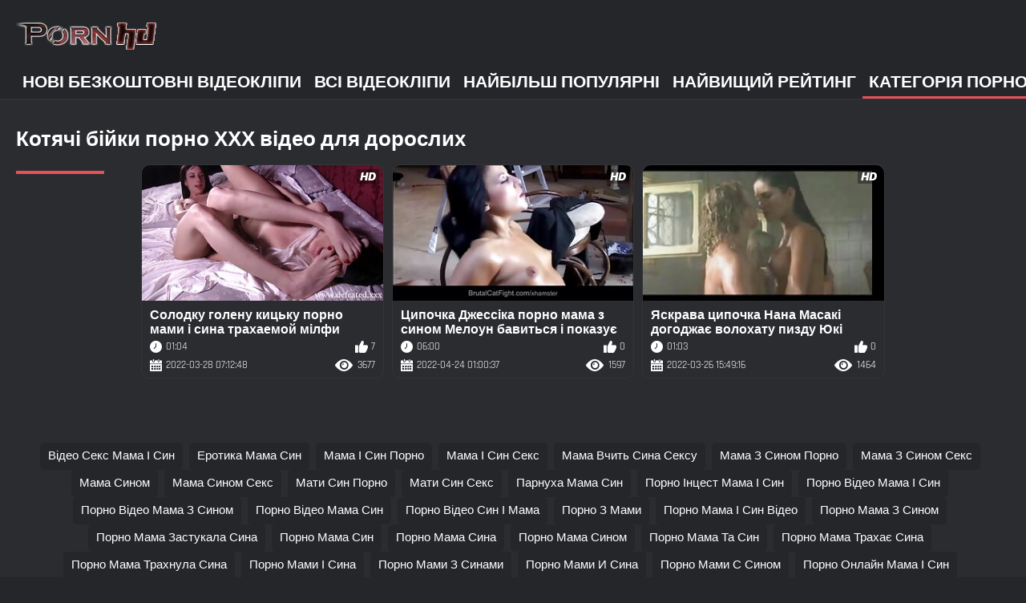

--- FILE ---
content_type: text/html; charset=UTF-8
request_url: https://hr.pornoslike.sbs/category/cat_fights
body_size: 4453
content:
<!DOCTYPE html><html lang="uk"><head>
	<title>Котячі бійки порно ХХХ відео для дорослих  | Порно мама і син  </title>
	<meta http-equiv="Content-Type" content="text/html; charset=utf-8">
	<meta name="description" content="Вільний  Котячі бійки порно ХХХ фільми для дорослих на секс тубі. Діліться своїми улюбленими фільмами для дорослих безкоштовно і отримуйте натомість набагато більше! ">
	<meta name="keywords" content="Порно мама і,, сексуальні порно відео, сексуальні ">
    <meta name="viewport" content="width=device-width, initial-scale=1">
	<link rel="icon" href="/files/favicon.ico" type="image/x-icon">
	<link rel="shortcut icon" href="/files/favicon.ico" type="image/x-icon">
	<link href="/fonts/css2.css" rel="stylesheet">
    <link href="/css/all-responsive-metal.css" rel="stylesheet" type="text/css">
    <link href="https://hr.pornoslike.sbs/category/cat_fights/" rel="canonical">
    <style>.duration, .rating, .added, .views, .item, .mammy{color:#FFF !important;}</style><style type="text/css">
	.sort--btn{
		background-color: #424242;
		color: #fff;
	}

	.eepron{
		display: none;
	}
@media screen and (max-width: 1153px){
	.mobile--menu--settings{
		width: 100%;
		position: absolute;
		right: -85%;
	}
	.header .logo{
		display: flex;
		width: 100%;
		justify-content: space-between;
	}
	.mobile--menu--settings .navigation .button{
		width: 30px;
	}
}
@media screen and (max-width: 320px){
.flexxing {
    padding: 0 0 0 50px;
    flex-wrap: unset !important;
}
.puflex {
    overflow-x: scroll;
    white-space: nowrap;
}
}
	</style>
<base target="_blank"><style type="text/css">.fancybox-margin{margin-right:17px;}</style></head>
<body>
<style>.container-switcher {
    margin-top: 3px;
    position: relative;
    display: inline-block;
}

.container-switcher span {
    z-index: 10;
    text-transform: lowercase;
    font-size: 11.1px;
    position: absolute;
    top: 1px;
    left: 7px;
    font-weight: bold;
    color: white;
}

.round {
    position: relative;
}

.round input[type="checkbox"] {

    position: relative;
    width: 65px;
    height: 29px;
    -webkit-appearance: none;
    outline: none;
    background: #343232;
    border-radius: 20px;
    transition: .5s;
    box-shadow: inset 0 0 5px rgba(0, 0, 0, .2);
}

.round input:checked[type="checkbox"] {
    background: #746f6f;
    border: solid 1px #303030;
}

.round input[type="checkbox"]:before {
    cursor: pointer;
    z-index: 10;
    content: '';
    position: absolute;
    width: 23px;
    height: 23px;
    border-radius: 20px;
    top: 3.12px;
    left: 3px;
    background: #4c4c4c;
    transition: .5s;
    transform: scale(1.1);
    box-shadow: 0 2px 5px rgba(0, 0, 0, .2);
}

#white img {
    cursor: pointer;
    top: 3px;
    position: absolute;
    left: -2.7px;
    width: 20px;
}

#dark img {
    cursor: pointer;
    position: absolute;
    top: 3px;
    left: 33px;
    width: 18px;
}

.round input:checked[type="checkbox"]:before {
    left: 37px;
    top: 2px;
}
/*</style>
<div class="container">
	<div class="header">
		<div class="logo">
			<a href="/"><img width="181" height="42" src="/images/logo.png" alt="Порно мама і:: перегляд безкоштовних фільмів у форматі 720p для дорослих "></a>
		</div>
					
				
					
		
	</div>
	<nav class="mobile--menu--settings">
		<div class="navigation">
			<button title="menu" class="button">
				<span class="icon">
					<span class="ico-bar"></span>
					<span class="ico-bar"></span>
					<span class="ico-bar"></span>
				</span>
			</button>
						<ul class="primary">
				
				
				
				<li >
					<a href="/">Нові безкоштовні відеокліпи </a>
				</li>
				<li >
					<a href="/all-videos.html" id="item2">Всі відеокліпи </a>
				</li>
				<li>
					<a href="/popular-videos.html" id="item4">Найбільш популярні </a>
				</li>
				<li>
					<a href="/top-videos.html" id="item3">Найвищий рейтинг </a>
				</li>
													<li class="selected">
						<a href="/cats.html" id="item6">Категорія порно </a>
					</li>
																	<li>
						<a href="/pornstar-list.html" id="item8">Найсексуальніші жінки </a>
					</li>
			

																</ul>
			<ul class="secondary">
							</ul>
		</div>
	</nav>
<div class="content">


	<div class="main-content">
				<div class="main-container">
			<div id="list_videos_most_recent_videos">
		

		<div class="headline">
		<h2>			Котячі бійки порно ХХХ відео для дорослих 		</h2>
			</div>
<div class="box">
	<div class="list-videos">
		<div class="margin-fix" id="list_videos_most_recent_videos_items">
			<div class="item  ">
						<a href="/video/434/%D1%81%D0%BE%D0%BB%D0%BE%D0%B4%D0%BA%D1%83-%D0%B3%D0%BE%D0%BB%D0%B5%D0%BD%D1%83-%D0%BA%D0%B8%D1%86%D1%8C%D0%BA%D1%83-%D0%BF%D0%BE%D1%80%D0%BD%D0%BE-%D0%BC%D0%B0%D0%BC%D0%B8-%D1%96-%D1%81%D0%B8%D0%BD%D0%B0-%D1%82%D1%80%D0%B0%D1%85%D0%B0%D0%B5%D0%BC%D0%BE%D0%B9-%D0%BC%D1%96%D0%BB%D1%84%D0%B8-%D1%82%D1%80%D0%B0%D1%85%D0%BA%D0%B0%D1%8E%D1%82%D1%8C-%D0%BC%D0%BE%D0%B2%D0%BE%D1%8E/" title="Солодку голену кицьку порно мами і сина трахаемой мілфи трахкають мовою">
							<div class="img">
																	<img class="thumb" src="https://hr.pornoslike.sbs/media/thumbs/4/v00434.jpg?1648451568" alt="Солодку голену кицьку порно мами і сина трахаемой мілфи трахкають мовою" width="320" height="180" style="display: block;">
																																																						<span class="ico-fav-0 " title="Додати в обране " data-fav-video-id="15640" data-fav-type="3677"></span>
																					<span class="ico-fav-1 " title="Дивіться онлайн пізніше " data-fav-video-id="15640" data-fav-type="1"></span>
																																			<span class="is-hd"></span>	                                                        

							</div>
							<strong class="title">
																Солодку голену кицьку порно мами і сина трахаемой мілфи трахкають мовою
															</strong>
							<div class="wrap">
								<div class="duration">01:04</div>

																								<div class="rating">
								7
								</div>
							</div>
							<div class="wrap">
																								<div class="added"><em>2022-03-28 07:12:48</em></div>
								<div class="views">3677</div>
							</div>
						</a>
											</div><div class="item  ">
						<a href="https://hr.pornoslike.sbs/link.php" title="Ципочка Джессіка порно мама з сином Мелоун бавиться і показує свою зяючу анальну дірочку">
							<div class="img">
																	<img class="thumb" src="https://hr.pornoslike.sbs/media/thumbs/3/v03133.jpg?1650762037" alt="Ципочка Джессіка порно мама з сином Мелоун бавиться і показує свою зяючу анальну дірочку" width="320" height="180" style="display: block;">
																																																						<span class="ico-fav-0 " title="Додати в обране " data-fav-video-id="15640" data-fav-type="1597"></span>
																					<span class="ico-fav-1 " title="Дивіться онлайн пізніше " data-fav-video-id="15640" data-fav-type="1"></span>
																																			<span class="is-hd"></span>	                                                        

							</div>
							<strong class="title">
																Ципочка Джессіка порно мама з сином Мелоун бавиться і показує свою зяючу анальну дірочку
															</strong>
							<div class="wrap">
								<div class="duration">06:00</div>

																								<div class="rating">
								0
								</div>
							</div>
							<div class="wrap">
																								<div class="added"><em>2022-04-24 01:00:37</em></div>
								<div class="views">1597</div>
							</div>
						</a>
											</div><div class="item  ">
						<a href="https://hr.pornoslike.sbs/link.php" title="Яскрава ципочка Нана Масакі догоджає волохату пизду Юкі порно мама з сином Мочиди ділдо">
							<div class="img">
																	<img class="thumb" src="https://hr.pornoslike.sbs/media/thumbs/0/v05040.jpg?1648309756" alt="Яскрава ципочка Нана Масакі догоджає волохату пизду Юкі порно мама з сином Мочиди ділдо" width="320" height="180" style="display: block;">
																																																						<span class="ico-fav-0 " title="Додати в обране " data-fav-video-id="15640" data-fav-type="1464"></span>
																					<span class="ico-fav-1 " title="Дивіться онлайн пізніше " data-fav-video-id="15640" data-fav-type="1"></span>
																																			<span class="is-hd"></span>	                                                        

							</div>
							<strong class="title">
																Яскрава ципочка Нана Масакі догоджає волохату пизду Юкі порно мама з сином Мочиди ділдо
															</strong>
							<div class="wrap">
								<div class="duration">01:03</div>

																								<div class="rating">
								0
								</div>
							</div>
							<div class="wrap">
																								<div class="added"><em>2022-03-26 15:49:16</em></div>
								<div class="views">1464</div>
							</div>
						</a>
											</div>
												</div>
	</div>
</div>				<style>
a.button {
    display: inline-block;
    padding: 10 5px;
    min-width: 36px;
    background-color: #fff;
    margin: 5px 5px 0 0;
    border-radius: 3px;
    border: 1px solid #ccc;
    box-shadow: 3px 3px 3px #ccc;
    box-shadow: 0 3px 5px 0 rgb(0 1 1 / 0%);
    font-size: 14px;
    }
    a.button.current {
 
    background-color: #e74c3c;
    color: #fff;
 display: inline-block;
    padding: 10 5px;
    min-width: 36px;
   
    margin: 5px 5px 0 0;
    border-radius: 3px;
    border: 1px solid #ccc;
    box-shadow: 3px 3px 3px #ccc;
    box-shadow: 0 3px 5px 0 rgb(0 1 1 / 0%);
    font-size: 14px;
   

        
    } 
    
    .paginator {    width: 100%;
    overflow: hidden;
    text-align: center;
    font-size: 0;
    padding: 10px 0 0 0;  }
    
    .paginator a {   color: #000;
    text-decoration: none;}
    .paginator a:hover {   color: #fff; 
     background:#e74c3c;
    }
   

		</style>		



	
</div>
		</div>
	</div>
			<div class="box tags-cloud">
		<a href="/tag/26/" style="font-weight: normal; font-size: 15px;">відео секс мама і син</a>
		&nbsp;&nbsp;<a href="/tag/28/" style="font-weight: normal; font-size: 15px;">еротика мама син</a>
		&nbsp;&nbsp;<a href="/tag/3/" style="font-weight: normal; font-size: 15px;">мама і син порно</a>
		&nbsp;&nbsp;<a href="/tag/13/" style="font-weight: normal; font-size: 15px;">мама і син секс</a>
		&nbsp;&nbsp;<a href="/tag/37/" style="font-weight: normal; font-size: 15px;">мама вчить сина сексу</a>
		&nbsp;&nbsp;<a href="/tag/22/" style="font-weight: normal; font-size: 15px;">мама з сином порно</a>
		&nbsp;&nbsp;<a href="/tag/35/" style="font-weight: normal; font-size: 15px;">мама з сином секс</a>
		&nbsp;&nbsp;<a href="/tag/47/" style="font-weight: normal; font-size: 15px;">мама сином</a>
		&nbsp;&nbsp;<a href="/tag/48/" style="font-weight: normal; font-size: 15px;">мама сином секс</a>
		&nbsp;&nbsp;<a href="/tag/53/" style="font-weight: normal; font-size: 15px;">мати син порно</a>
		&nbsp;&nbsp;<a href="/tag/50/" style="font-weight: normal; font-size: 15px;">мати син секс</a>
		&nbsp;&nbsp;<a href="/tag/18/" style="font-weight: normal; font-size: 15px;">парнуха мама син</a>
		&nbsp;&nbsp;<a href="/tag/34/" style="font-weight: normal; font-size: 15px;">порно інцест мама і син</a>
		&nbsp;&nbsp;<a href="/tag/7/" style="font-weight: normal; font-size: 15px;">порно відео мама і син</a>
		&nbsp;&nbsp;<a href="/tag/25/" style="font-weight: normal; font-size: 15px;">порно відео мама з сином</a>
		&nbsp;&nbsp;<a href="/tag/29/" style="font-weight: normal; font-size: 15px;">порно відео мама син</a>
		&nbsp;&nbsp;<a href="/tag/45/" style="font-weight: normal; font-size: 15px;">порно відео син і мама</a>
		&nbsp;&nbsp;<a href="/tag/51/" style="font-weight: normal; font-size: 15px;">порно з мами</a>
		&nbsp;&nbsp;<a href="/tag/65/" style="font-weight: normal; font-size: 15px;">порно мама і син відео</a>
		&nbsp;&nbsp;<a href="/tag/1/" style="font-weight: normal; font-size: 15px;">порно мама з сином</a>
		&nbsp;&nbsp;<a href="/tag/32/" style="font-weight: normal; font-size: 15px;">порно мама застукала сина</a>
		&nbsp;&nbsp;<a href="/tag/0/" style="font-weight: normal; font-size: 15px;">порно мама син</a>
		&nbsp;&nbsp;<a href="/tag/36/" style="font-weight: normal; font-size: 15px;">порно мама сина</a>
		&nbsp;&nbsp;<a href="/tag/15/" style="font-weight: normal; font-size: 15px;">порно мама сином</a>
		&nbsp;&nbsp;<a href="/tag/42/" style="font-weight: normal; font-size: 15px;">порно мама та син</a>
		&nbsp;&nbsp;<a href="/tag/60/" style="font-weight: normal; font-size: 15px;">порно мама трахає сина</a>
		&nbsp;&nbsp;<a href="/tag/41/" style="font-weight: normal; font-size: 15px;">порно мама трахнула сина</a>
		&nbsp;&nbsp;<a href="/tag/4/" style="font-weight: normal; font-size: 15px;">порно мами і сина</a>
		&nbsp;&nbsp;<a href="/tag/52/" style="font-weight: normal; font-size: 15px;">порно мами з синами</a>
		&nbsp;&nbsp;<a href="/tag/8/" style="font-weight: normal; font-size: 15px;">порно мами и сина</a>
		&nbsp;&nbsp;<a href="/tag/30/" style="font-weight: normal; font-size: 15px;">порно мами с сином</a>
		&nbsp;&nbsp;<a href="/tag/61/" style="font-weight: normal; font-size: 15px;">порно онлайн мама і син</a>
		&nbsp;&nbsp;<a href="/tag/54/" style="font-weight: normal; font-size: 15px;">порно онлайн мама син</a>
		&nbsp;&nbsp;<a href="/tag/5/" style="font-weight: normal; font-size: 15px;">порно син і мама</a>
		&nbsp;&nbsp;<a href="/tag/12/" style="font-weight: normal; font-size: 15px;">порно син з мамою</a>
		&nbsp;&nbsp;<a href="/tag/9/" style="font-weight: normal; font-size: 15px;">порно син мама</a>
		&nbsp;&nbsp;<a href="/tag/19/" style="font-weight: normal; font-size: 15px;">порно сина</a>
		&nbsp;&nbsp;<a href="/tag/39/" style="font-weight: normal; font-size: 15px;">порно фільми мама і син</a>
		&nbsp;&nbsp;<a href="/tag/62/" style="font-weight: normal; font-size: 15px;">порно фото мами и сина</a>
		&nbsp;&nbsp;<a href="/tag/49/" style="font-weight: normal; font-size: 15px;">порномама і син</a>
		&nbsp;&nbsp;<a href="/tag/59/" style="font-weight: normal; font-size: 15px;">порномать и син</a>
		&nbsp;&nbsp;<a href="/tag/58/" style="font-weight: normal; font-size: 15px;">русский секс мама син</a>
		&nbsp;&nbsp;<a href="/tag/20/" style="font-weight: normal; font-size: 15px;">секс відео мама і син</a>
		&nbsp;&nbsp;<a href="/tag/55/" style="font-weight: normal; font-size: 15px;">секс відео мама з сином</a>
		&nbsp;&nbsp;<a href="/tag/56/" style="font-weight: normal; font-size: 15px;">секс відео мама син</a>
		&nbsp;&nbsp;<a href="/tag/2/" style="font-weight: normal; font-size: 15px;">секс мама і син</a>
		&nbsp;&nbsp;<a href="/tag/10/" style="font-weight: normal; font-size: 15px;">секс мама з сином</a>
		&nbsp;&nbsp;<a href="/tag/16/" style="font-weight: normal; font-size: 15px;">секс мама сином</a>
		&nbsp;&nbsp;<a href="/tag/6/" style="font-weight: normal; font-size: 15px;">секс мами і сина</a>
		&nbsp;&nbsp;<a href="/tag/14/" style="font-weight: normal; font-size: 15px;">секс мами з сином</a>
		&nbsp;&nbsp;<a href="/tag/11/" style="font-weight: normal; font-size: 15px;">секс мами и сина</a>
		&nbsp;&nbsp;<a href="/tag/33/" style="font-weight: normal; font-size: 15px;">секс мами с сином</a>
		&nbsp;&nbsp;<a href="/tag/63/" style="font-weight: normal; font-size: 15px;">секс мами сином</a>
		&nbsp;&nbsp;<a href="/tag/40/" style="font-weight: normal; font-size: 15px;">секс мати син</a>
		&nbsp;&nbsp;<a href="/tag/38/" style="font-weight: normal; font-size: 15px;">секс порно мама син</a>
		&nbsp;&nbsp;<a href="/tag/17/" style="font-weight: normal; font-size: 15px;">секс син і мама</a>
		&nbsp;&nbsp;<a href="/tag/27/" style="font-weight: normal; font-size: 15px;">секс син з мамою</a>
		&nbsp;&nbsp;<a href="/tag/21/" style="font-weight: normal; font-size: 15px;">секс сина і мами</a>
		&nbsp;&nbsp;<a href="/tag/31/" style="font-weight: normal; font-size: 15px;">секс сина з мамою</a>
		&nbsp;&nbsp;<a href="/tag/46/" style="font-weight: normal; font-size: 15px;">син і мама секс</a>
		&nbsp;&nbsp;<a href="/tag/44/" style="font-weight: normal; font-size: 15px;">син виебал маму</a>
		&nbsp;&nbsp;<a href="/tag/64/" style="font-weight: normal; font-size: 15px;">син изнасилував маму</a>
		&nbsp;&nbsp;<a href="/tag/57/" style="font-weight: normal; font-size: 15px;">син траха маму</a>
		&nbsp;&nbsp;<a href="/tag/43/" style="font-weight: normal; font-size: 15px;">син трахаєт маму</a>
		&nbsp;&nbsp;<a href="/tag/24/" style="font-weight: normal; font-size: 15px;">син трахае маму</a>
		&nbsp;&nbsp;<a href="/tag/66/" style="font-weight: normal; font-size: 15px;">син трахнув свою маму</a>
		&nbsp;&nbsp;<a href="/tag/23/" style="font-weight: normal; font-size: 15px;">смотреть порно мама і син</a>
		&nbsp;&nbsp;
	
		<a href="/tag-list.html" class="all">Показати Всі Теги </a>
</div>

	</div>


			</div>


<div class="footer">
	<div class="footer-wrap">
	
		<div class="copyright">
			2022 <a href="/">Порно мама і:: перегляд безкоштовних відеокліпів у форматі 720p HD </a><br>
			Всі права захищені. 
		</div>
		<div class="txt">
		</div>
	</div>

	




	
	</div>
<style>
.tototo{
display: none;
position: fixed;
bottom: 40px;
left: 20px;
z-index: 9999;
border: none;
outline: none;
background: url(/images/top.png) no-repeat;
cursor: pointer;
padding: 0px;
width: 40px;
height: 40px;
}
</style>



</body></html>